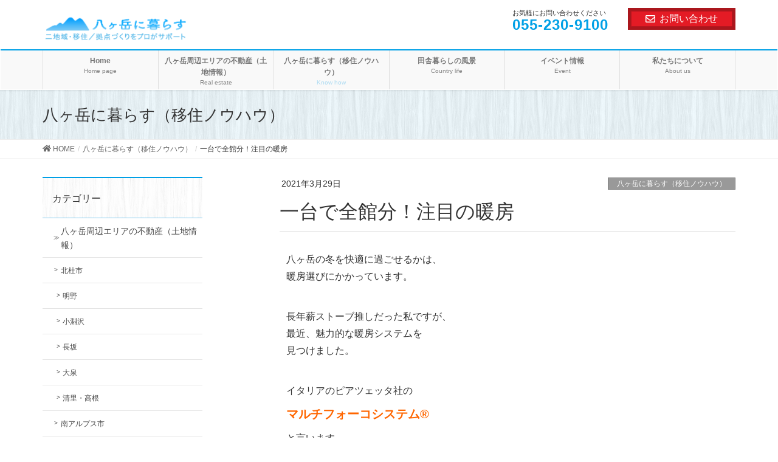

--- FILE ---
content_type: text/html; charset=UTF-8
request_url: https://www.kai-life.net/yatsugatake/%E4%B8%80%E5%8F%B0%E3%81%A7%E5%85%A8%E9%A4%A8%E5%88%86%EF%BC%81%E6%B3%A8%E7%9B%AE%E3%81%AE%E6%9A%96%E6%88%BF/
body_size: 17024
content:
<!DOCTYPE html>
<html lang="ja">
<head>
<meta charset="utf-8">
<meta http-equiv="X-UA-Compatible" content="IE=edge">
<meta name="viewport" content="width=device-width, initial-scale=1">
<title>一台で全館分！注目の暖房 | 八ヶ岳に暮らす。二地域・移住／拠点づくりをプロがサポート。</title>

<!-- All in One SEO Pack 2.8 by Michael Torbert of Semper Fi Web Design[186,243] -->
<link rel="canonical" href="https://www.kai-life.net/yatsugatake/一台で全館分！注目の暖房/" />
<!-- /all in one seo pack -->
<link rel='dns-prefetch' href='//oss.maxcdn.com' />
<link rel='dns-prefetch' href='//s.w.org' />
<link rel="alternate" type="application/rss+xml" title="八ヶ岳に暮らす。二地域・移住／拠点づくりをプロがサポート。 &raquo; フィード" href="https://www.kai-life.net/feed/" />
<link rel="alternate" type="application/rss+xml" title="八ヶ岳に暮らす。二地域・移住／拠点づくりをプロがサポート。 &raquo; コメントフィード" href="https://www.kai-life.net/comments/feed/" />
		<!-- This site uses the Google Analytics by ExactMetrics plugin v7.16 - Using Analytics tracking - https://www.exactmetrics.com/ -->
							<script src="//www.googletagmanager.com/gtag/js?id=UA-32849364-1"  data-cfasync="false" data-wpfc-render="false" type="text/javascript" async></script>
			<script data-cfasync="false" data-wpfc-render="false" type="text/javascript">
				var em_version = '7.16';
				var em_track_user = true;
				var em_no_track_reason = '';
				
								var disableStrs = [
															'ga-disable-UA-32849364-1',
									];

				/* Function to detect opted out users */
				function __gtagTrackerIsOptedOut() {
					for (var index = 0; index < disableStrs.length; index++) {
						if (document.cookie.indexOf(disableStrs[index] + '=true') > -1) {
							return true;
						}
					}

					return false;
				}

				/* Disable tracking if the opt-out cookie exists. */
				if (__gtagTrackerIsOptedOut()) {
					for (var index = 0; index < disableStrs.length; index++) {
						window[disableStrs[index]] = true;
					}
				}

				/* Opt-out function */
				function __gtagTrackerOptout() {
					for (var index = 0; index < disableStrs.length; index++) {
						document.cookie = disableStrs[index] + '=true; expires=Thu, 31 Dec 2099 23:59:59 UTC; path=/';
						window[disableStrs[index]] = true;
					}
				}

				if ('undefined' === typeof gaOptout) {
					function gaOptout() {
						__gtagTrackerOptout();
					}
				}
								window.dataLayer = window.dataLayer || [];

				window.ExactMetricsDualTracker = {
					helpers: {},
					trackers: {},
				};
				if (em_track_user) {
					function __gtagDataLayer() {
						dataLayer.push(arguments);
					}

					function __gtagTracker(type, name, parameters) {
						if (!parameters) {
							parameters = {};
						}

						if (parameters.send_to) {
							__gtagDataLayer.apply(null, arguments);
							return;
						}

						if (type === 'event') {
							
														parameters.send_to = exactmetrics_frontend.ua;
							__gtagDataLayer(type, name, parameters);
													} else {
							__gtagDataLayer.apply(null, arguments);
						}
					}

					__gtagTracker('js', new Date());
					__gtagTracker('set', {
						'developer_id.dNDMyYj': true,
											});
															__gtagTracker('config', 'UA-32849364-1', {"forceSSL":"true"} );
										window.gtag = __gtagTracker;										(function () {
						/* https://developers.google.com/analytics/devguides/collection/analyticsjs/ */
						/* ga and __gaTracker compatibility shim. */
						var noopfn = function () {
							return null;
						};
						var newtracker = function () {
							return new Tracker();
						};
						var Tracker = function () {
							return null;
						};
						var p = Tracker.prototype;
						p.get = noopfn;
						p.set = noopfn;
						p.send = function () {
							var args = Array.prototype.slice.call(arguments);
							args.unshift('send');
							__gaTracker.apply(null, args);
						};
						var __gaTracker = function () {
							var len = arguments.length;
							if (len === 0) {
								return;
							}
							var f = arguments[len - 1];
							if (typeof f !== 'object' || f === null || typeof f.hitCallback !== 'function') {
								if ('send' === arguments[0]) {
									var hitConverted, hitObject = false, action;
									if ('event' === arguments[1]) {
										if ('undefined' !== typeof arguments[3]) {
											hitObject = {
												'eventAction': arguments[3],
												'eventCategory': arguments[2],
												'eventLabel': arguments[4],
												'value': arguments[5] ? arguments[5] : 1,
											}
										}
									}
									if ('pageview' === arguments[1]) {
										if ('undefined' !== typeof arguments[2]) {
											hitObject = {
												'eventAction': 'page_view',
												'page_path': arguments[2],
											}
										}
									}
									if (typeof arguments[2] === 'object') {
										hitObject = arguments[2];
									}
									if (typeof arguments[5] === 'object') {
										Object.assign(hitObject, arguments[5]);
									}
									if ('undefined' !== typeof arguments[1].hitType) {
										hitObject = arguments[1];
										if ('pageview' === hitObject.hitType) {
											hitObject.eventAction = 'page_view';
										}
									}
									if (hitObject) {
										action = 'timing' === arguments[1].hitType ? 'timing_complete' : hitObject.eventAction;
										hitConverted = mapArgs(hitObject);
										__gtagTracker('event', action, hitConverted);
									}
								}
								return;
							}

							function mapArgs(args) {
								var arg, hit = {};
								var gaMap = {
									'eventCategory': 'event_category',
									'eventAction': 'event_action',
									'eventLabel': 'event_label',
									'eventValue': 'event_value',
									'nonInteraction': 'non_interaction',
									'timingCategory': 'event_category',
									'timingVar': 'name',
									'timingValue': 'value',
									'timingLabel': 'event_label',
									'page': 'page_path',
									'location': 'page_location',
									'title': 'page_title',
								};
								for (arg in args) {
																		if (!(!args.hasOwnProperty(arg) || !gaMap.hasOwnProperty(arg))) {
										hit[gaMap[arg]] = args[arg];
									} else {
										hit[arg] = args[arg];
									}
								}
								return hit;
							}

							try {
								f.hitCallback();
							} catch (ex) {
							}
						};
						__gaTracker.create = newtracker;
						__gaTracker.getByName = newtracker;
						__gaTracker.getAll = function () {
							return [];
						};
						__gaTracker.remove = noopfn;
						__gaTracker.loaded = true;
						window['__gaTracker'] = __gaTracker;
					})();
									} else {
										console.log("");
					(function () {
						function __gtagTracker() {
							return null;
						}

						window['__gtagTracker'] = __gtagTracker;
						window['gtag'] = __gtagTracker;
					})();
									}
			</script>
				<!-- / Google Analytics by ExactMetrics -->
				<!-- This site uses the Google Analytics by MonsterInsights plugin v8.15 - Using Analytics tracking - https://www.monsterinsights.com/ -->
							<script src="//www.googletagmanager.com/gtag/js?id=G-RQLXYHD86H"  data-cfasync="false" data-wpfc-render="false" type="text/javascript" async></script>
			<script data-cfasync="false" data-wpfc-render="false" type="text/javascript">
				var mi_version = '8.15';
				var mi_track_user = true;
				var mi_no_track_reason = '';
				
								var disableStrs = [
										'ga-disable-G-RQLXYHD86H',
														];

				/* Function to detect opted out users */
				function __gtagTrackerIsOptedOut() {
					for (var index = 0; index < disableStrs.length; index++) {
						if (document.cookie.indexOf(disableStrs[index] + '=true') > -1) {
							return true;
						}
					}

					return false;
				}

				/* Disable tracking if the opt-out cookie exists. */
				if (__gtagTrackerIsOptedOut()) {
					for (var index = 0; index < disableStrs.length; index++) {
						window[disableStrs[index]] = true;
					}
				}

				/* Opt-out function */
				function __gtagTrackerOptout() {
					for (var index = 0; index < disableStrs.length; index++) {
						document.cookie = disableStrs[index] + '=true; expires=Thu, 31 Dec 2099 23:59:59 UTC; path=/';
						window[disableStrs[index]] = true;
					}
				}

				if ('undefined' === typeof gaOptout) {
					function gaOptout() {
						__gtagTrackerOptout();
					}
				}
								window.dataLayer = window.dataLayer || [];

				window.MonsterInsightsDualTracker = {
					helpers: {},
					trackers: {},
				};
				if (mi_track_user) {
					function __gtagDataLayer() {
						dataLayer.push(arguments);
					}

					function __gtagTracker(type, name, parameters) {
						if (!parameters) {
							parameters = {};
						}

						if (parameters.send_to) {
							__gtagDataLayer.apply(null, arguments);
							return;
						}

						if (type === 'event') {
														parameters.send_to = monsterinsights_frontend.v4_id;
							var hookName = name;
							if (typeof parameters['event_category'] !== 'undefined') {
								hookName = parameters['event_category'] + ':' + name;
							}

							if (typeof MonsterInsightsDualTracker.trackers[hookName] !== 'undefined') {
								MonsterInsightsDualTracker.trackers[hookName](parameters);
							} else {
								__gtagDataLayer('event', name, parameters);
							}
							
													} else {
							__gtagDataLayer.apply(null, arguments);
						}
					}

					__gtagTracker('js', new Date());
					__gtagTracker('set', {
						'developer_id.dZGIzZG': true,
											});
										__gtagTracker('config', 'G-RQLXYHD86H', {"forceSSL":"true","link_attribution":"true"} );
															window.gtag = __gtagTracker;										(function () {
						/* https://developers.google.com/analytics/devguides/collection/analyticsjs/ */
						/* ga and __gaTracker compatibility shim. */
						var noopfn = function () {
							return null;
						};
						var newtracker = function () {
							return new Tracker();
						};
						var Tracker = function () {
							return null;
						};
						var p = Tracker.prototype;
						p.get = noopfn;
						p.set = noopfn;
						p.send = function () {
							var args = Array.prototype.slice.call(arguments);
							args.unshift('send');
							__gaTracker.apply(null, args);
						};
						var __gaTracker = function () {
							var len = arguments.length;
							if (len === 0) {
								return;
							}
							var f = arguments[len - 1];
							if (typeof f !== 'object' || f === null || typeof f.hitCallback !== 'function') {
								if ('send' === arguments[0]) {
									var hitConverted, hitObject = false, action;
									if ('event' === arguments[1]) {
										if ('undefined' !== typeof arguments[3]) {
											hitObject = {
												'eventAction': arguments[3],
												'eventCategory': arguments[2],
												'eventLabel': arguments[4],
												'value': arguments[5] ? arguments[5] : 1,
											}
										}
									}
									if ('pageview' === arguments[1]) {
										if ('undefined' !== typeof arguments[2]) {
											hitObject = {
												'eventAction': 'page_view',
												'page_path': arguments[2],
											}
										}
									}
									if (typeof arguments[2] === 'object') {
										hitObject = arguments[2];
									}
									if (typeof arguments[5] === 'object') {
										Object.assign(hitObject, arguments[5]);
									}
									if ('undefined' !== typeof arguments[1].hitType) {
										hitObject = arguments[1];
										if ('pageview' === hitObject.hitType) {
											hitObject.eventAction = 'page_view';
										}
									}
									if (hitObject) {
										action = 'timing' === arguments[1].hitType ? 'timing_complete' : hitObject.eventAction;
										hitConverted = mapArgs(hitObject);
										__gtagTracker('event', action, hitConverted);
									}
								}
								return;
							}

							function mapArgs(args) {
								var arg, hit = {};
								var gaMap = {
									'eventCategory': 'event_category',
									'eventAction': 'event_action',
									'eventLabel': 'event_label',
									'eventValue': 'event_value',
									'nonInteraction': 'non_interaction',
									'timingCategory': 'event_category',
									'timingVar': 'name',
									'timingValue': 'value',
									'timingLabel': 'event_label',
									'page': 'page_path',
									'location': 'page_location',
									'title': 'page_title',
								};
								for (arg in args) {
																		if (!(!args.hasOwnProperty(arg) || !gaMap.hasOwnProperty(arg))) {
										hit[gaMap[arg]] = args[arg];
									} else {
										hit[arg] = args[arg];
									}
								}
								return hit;
							}

							try {
								f.hitCallback();
							} catch (ex) {
							}
						};
						__gaTracker.create = newtracker;
						__gaTracker.getByName = newtracker;
						__gaTracker.getAll = function () {
							return [];
						};
						__gaTracker.remove = noopfn;
						__gaTracker.loaded = true;
						window['__gaTracker'] = __gaTracker;
					})();
									} else {
										console.log("");
					(function () {
						function __gtagTracker() {
							return null;
						}

						window['__gtagTracker'] = __gtagTracker;
						window['gtag'] = __gtagTracker;
					})();
									}
			</script>
				<!-- / Google Analytics by MonsterInsights -->
				<script type="text/javascript">
			window._wpemojiSettings = {"baseUrl":"https:\/\/s.w.org\/images\/core\/emoji\/11\/72x72\/","ext":".png","svgUrl":"https:\/\/s.w.org\/images\/core\/emoji\/11\/svg\/","svgExt":".svg","source":{"concatemoji":"https:\/\/www.kai-life.net\/w\/wp-includes\/js\/wp-emoji-release.min.js?ver=4.9.26"}};
			!function(e,a,t){var n,r,o,i=a.createElement("canvas"),p=i.getContext&&i.getContext("2d");function s(e,t){var a=String.fromCharCode;p.clearRect(0,0,i.width,i.height),p.fillText(a.apply(this,e),0,0);e=i.toDataURL();return p.clearRect(0,0,i.width,i.height),p.fillText(a.apply(this,t),0,0),e===i.toDataURL()}function c(e){var t=a.createElement("script");t.src=e,t.defer=t.type="text/javascript",a.getElementsByTagName("head")[0].appendChild(t)}for(o=Array("flag","emoji"),t.supports={everything:!0,everythingExceptFlag:!0},r=0;r<o.length;r++)t.supports[o[r]]=function(e){if(!p||!p.fillText)return!1;switch(p.textBaseline="top",p.font="600 32px Arial",e){case"flag":return s([55356,56826,55356,56819],[55356,56826,8203,55356,56819])?!1:!s([55356,57332,56128,56423,56128,56418,56128,56421,56128,56430,56128,56423,56128,56447],[55356,57332,8203,56128,56423,8203,56128,56418,8203,56128,56421,8203,56128,56430,8203,56128,56423,8203,56128,56447]);case"emoji":return!s([55358,56760,9792,65039],[55358,56760,8203,9792,65039])}return!1}(o[r]),t.supports.everything=t.supports.everything&&t.supports[o[r]],"flag"!==o[r]&&(t.supports.everythingExceptFlag=t.supports.everythingExceptFlag&&t.supports[o[r]]);t.supports.everythingExceptFlag=t.supports.everythingExceptFlag&&!t.supports.flag,t.DOMReady=!1,t.readyCallback=function(){t.DOMReady=!0},t.supports.everything||(n=function(){t.readyCallback()},a.addEventListener?(a.addEventListener("DOMContentLoaded",n,!1),e.addEventListener("load",n,!1)):(e.attachEvent("onload",n),a.attachEvent("onreadystatechange",function(){"complete"===a.readyState&&t.readyCallback()})),(n=t.source||{}).concatemoji?c(n.concatemoji):n.wpemoji&&n.twemoji&&(c(n.twemoji),c(n.wpemoji)))}(window,document,window._wpemojiSettings);
		</script>
		<style type="text/css">
img.wp-smiley,
img.emoji {
	display: inline !important;
	border: none !important;
	box-shadow: none !important;
	height: 1em !important;
	width: 1em !important;
	margin: 0 .07em !important;
	vertical-align: -0.1em !important;
	background: none !important;
	padding: 0 !important;
}
</style>
<link rel='stylesheet' id='contact-form-7-css'  href='https://www.kai-life.net/w/wp-content/plugins/contact-form-7/includes/css/styles.css?ver=5.0.4' type='text/css' media='all' />
<link rel='stylesheet' id='vk-mobile-nav-css-css'  href='https://www.kai-life.net/w/wp-content/plugins/lightning-advanced-unit/inc/vk-mobile-nav/css/vk-mobile-nav-bright.css?ver=0.0.1' type='text/css' media='all' />
<link rel='stylesheet' id='vkExUnit_common_style-css'  href='https://www.kai-life.net/w/wp-content/plugins/vk-all-in-one-expansion-unit/css/vkExUnit_style.css?ver=6.6.6' type='text/css' media='all' />
<link rel='stylesheet' id='lightning-design-style-css'  href='https://www.kai-life.net/w/wp-content/plugins/lightning-skin-fort/css/style.css?ver=2.0.1' type='text/css' media='all' />
<style id='lightning-design-style-inline-css' type='text/css'>
/* ltg theme common*/.color_key_bg,.color_key_bg_hover:hover{background-color: #77c6ed;}.color_key_txt,.color_key_txt_hover:hover{color: #77c6ed;}.color_key_border,.color_key_border_hover:hover{border-color: #77c6ed;}.color_key_dark_bg,.color_key_dark_bg_hover:hover{background-color: #00a0e6;}.color_key_dark_txt,.color_key_dark_txt_hover:hover{color: #00a0e6;}.color_key_dark_border,.color_key_dark_border_hover:hover{border-color: #00a0e6;}
@media (min-width: 992px) { .siteContent .subSection { float:left;margin-left:0; } .siteContent .mainSection { float:right; } }
html, body { overflow-x: hidden; }.veu_color_txt_key { color:#00a0e6 ; }.veu_color_bg_key { background-color:#00a0e6 ; }.veu_color_border_key { border-color:#00a0e6 ; }.btn-default { border-color:#77c6ed;color:#77c6ed;}.btn-default:focus,.btn-default:hover { border-color:#77c6ed;background-color: #77c6ed; }.btn-primary { background-color:#77c6ed;border-color:#00a0e6; }.btn-primary:focus,.btn-primary:hover { background-color:#00a0e6;border-color:#77c6ed; }
.tagcloud a:before { content:"" }
/* Fort */dt { border-left-color:#77c6ed; }ul.page-numbers li span.page-numbers.current { background-color:#77c6ed; }.mainSection h2,.mainSection-title,.subSection .widget .subSection-title { border-top-color:#77c6ed; }.siteFooter { border-top-color:#77c6ed; }@media (min-width: 992px){.gMenu_outer { border-top-color:#77c6ed; }ul.gMenu > li:hover > a .gMenu_description,ul.gMenu > li.current-post-ancestor > a .gMenu_description,ul.gMenu > li.current-menu-item > a .gMenu_description,ul.gMenu > li.current-menu-parent > a .gMenu_description,ul.gMenu > li.current-menu-ancestor > a .gMenu_description,ul.gMenu > li.current_page_parent > a .gMenu_description,ul.gMenu > li.current_page_ancestor > a .gMenu_description { color: #77c6ed; }.gMenu_outer { border-top-color:#00a0e6; }} /* @media (min-width: 768px){ */.btn-default { border-color:#e5e5e5; color:#535353; }
.menuBtn { display:none; }body.device-mobile .gMenu_outer{ display:none; }
</style>
<link rel='stylesheet' id='lightning-theme-style-css'  href='https://www.kai-life.net/w/wp-content/themes/lightning_c/style.css?ver=5.1.2' type='text/css' media='all' />
<link rel='stylesheet' id='vk-widget-pr-content-style-css'  href='https://www.kai-life.net/w/wp-content/plugins/lightning-skin-fort/inc/vk-widget-pr-content/css/vk-widget-pr-content.css?ver=0.0.0' type='text/css' media='all' />
<script type='text/javascript' src='https://www.kai-life.net/w/wp-content/themes/lightning/inc/font-awesome/versions/5.0.13/svg-with-js/js/fontawesome-all.min.js?ver=5.0'></script>
<script type='text/javascript' src='https://www.kai-life.net/w/wp-content/plugins/google-analytics-dashboard-for-wp/assets/js/frontend-gtag.min.js?ver=7.16'></script>
<script data-cfasync="false" data-wpfc-render="false" type="text/javascript" id='exactmetrics-frontend-script-js-extra'>/* <![CDATA[ */
var exactmetrics_frontend = {"js_events_tracking":"true","download_extensions":"zip,mp3,mpeg,pdf,docx,pptx,xlsx,rar","inbound_paths":"[{\"path\":\"\\\/go\\\/\",\"label\":\"affiliate\"},{\"path\":\"\\\/recommend\\\/\",\"label\":\"affiliate\"}]","home_url":"https:\/\/www.kai-life.net","hash_tracking":"false","ua":"UA-32849364-1","v4_id":""};/* ]]> */
</script>
<script type='text/javascript' src='https://www.kai-life.net/w/wp-content/plugins/google-analytics-for-wordpress/assets/js/frontend-gtag.min.js?ver=8.15'></script>
<script data-cfasync="false" data-wpfc-render="false" type="text/javascript" id='monsterinsights-frontend-script-js-extra'>/* <![CDATA[ */
var monsterinsights_frontend = {"js_events_tracking":"true","download_extensions":"doc,pdf,ppt,zip,xls,docx,pptx,xlsx","inbound_paths":"[]","home_url":"https:\/\/www.kai-life.net","hash_tracking":"false","ua":"","v4_id":"G-RQLXYHD86H"};/* ]]> */
</script>
<script type='text/javascript' src='https://www.kai-life.net/w/wp-includes/js/jquery/jquery.js?ver=1.12.4'></script>
<script type='text/javascript'>
jQuery(document).ready(function($){$(window).scroll(function () {var scroll = $(this).scrollTop();if ($(this).scrollTop() > 160) {$('body').addClass('header_scrolled');} else {$('body').removeClass('header_scrolled');}});});
</script>
<script type='text/javascript' src='https://www.kai-life.net/w/wp-includes/js/jquery/jquery-migrate.min.js?ver=1.4.1'></script>
<script type='text/javascript' src='https://www.kai-life.net/w/wp-content/plugins/lightning-advanced-unit/inc/vk-mobile-nav/js/vk-mobile-nav.min.js?ver=0.0.1'></script>
<!--[if lt IE 9]>
<script type='text/javascript' src='//oss.maxcdn.com/html5shiv/3.7.2/html5shiv.min.js?ver=4.9.26'></script>
<![endif]-->
<!--[if lt IE 9]>
<script type='text/javascript' src='//oss.maxcdn.com/respond/1.4.2/respond.min.js?ver=4.9.26'></script>
<![endif]-->
<script type='text/javascript' src='https://www.kai-life.net/w/wp-content/themes/lightning/js/lightning.min.js?ver=5.1.2'></script>
<script type='text/javascript' src='https://www.kai-life.net/w/wp-content/plugins/lightning-advanced-unit/js/lightning-adv.min.js?ver=3.3.3'></script>
<link rel='https://api.w.org/' href='https://www.kai-life.net/wp-json/' />
<link rel="EditURI" type="application/rsd+xml" title="RSD" href="https://www.kai-life.net/w/xmlrpc.php?rsd" />
<link rel="wlwmanifest" type="application/wlwmanifest+xml" href="https://www.kai-life.net/w/wp-includes/wlwmanifest.xml" /> 
<link rel='prev' title='傾斜地はお得で面白い' href='https://www.kai-life.net/yatsugatake/%e5%82%be%e6%96%9c%e5%9c%b0%e3%81%af%e3%81%8a%e5%be%97%e3%81%a7%e9%9d%a2%e7%99%bd%e3%81%84/' />
<link rel='next' title='【土地】眺望良好！明野の362坪750万円' href='https://www.kai-life.net/estate/hokuto/akeno/%e3%80%90%e5%9c%9f%e5%9c%b0%e3%80%91%e7%9c%ba%e6%9c%9b%e8%89%af%e5%a5%bd%ef%bc%81%e6%98%8e%e9%87%8e%e3%81%ae362%e5%9d%aa750%e4%b8%87%e5%86%86/' />
<meta name="generator" content="WordPress 4.9.26" />
<link rel='shortlink' href='https://www.kai-life.net/?p=13047' />
<link rel="alternate" type="application/json+oembed" href="https://www.kai-life.net/wp-json/oembed/1.0/embed?url=https%3A%2F%2Fwww.kai-life.net%2Fyatsugatake%2F%25e4%25b8%2580%25e5%258f%25b0%25e3%2581%25a7%25e5%2585%25a8%25e9%25a4%25a8%25e5%2588%2586%25ef%25bc%2581%25e6%25b3%25a8%25e7%259b%25ae%25e3%2581%25ae%25e6%259a%2596%25e6%2588%25bf%2F" />
<link rel="alternate" type="text/xml+oembed" href="https://www.kai-life.net/wp-json/oembed/1.0/embed?url=https%3A%2F%2Fwww.kai-life.net%2Fyatsugatake%2F%25e4%25b8%2580%25e5%258f%25b0%25e3%2581%25a7%25e5%2585%25a8%25e9%25a4%25a8%25e5%2588%2586%25ef%25bc%2581%25e6%25b3%25a8%25e7%259b%25ae%25e3%2581%25ae%25e6%259a%2596%25e6%2588%25bf%2F&#038;format=xml" />
<script type="text/javascript">
	window._wp_rp_static_base_url = 'https://wprp.zemanta.com/static/';
	window._wp_rp_wp_ajax_url = "https://www.kai-life.net/w/wp-admin/admin-ajax.php";
	window._wp_rp_plugin_version = '3.6.4';
	window._wp_rp_post_id = '13047';
	window._wp_rp_num_rel_posts = '8';
	window._wp_rp_thumbnails = true;
	window._wp_rp_post_title = '%E4%B8%80%E5%8F%B0%E3%81%A7%E5%85%A8%E9%A4%A8%E5%88%86%EF%BC%81%E6%B3%A8%E7%9B%AE%E3%81%AE%E6%9A%96%E6%88%BF';
	window._wp_rp_post_tags = ['%E5%85%AB%E3%83%B6%E5%B2%B3%E3%81%AB%E4%BD%8F%E3%82%80%EF%BC%88%E7%A7%BB%E4%BD%8F%E3%83%8E', 'br', 'span', 'pbr', 'alt'];
	window._wp_rp_promoted_content = true;
</script>
<link rel="stylesheet" href="https://www.kai-life.net/w/wp-content/plugins/wordpress-23-related-posts-plugin/static/themes/vertical.css?version=3.6.4" />
<style type="text/css"></style><!-- [ VK All in one Expansion Unit OGP ] -->
<meta property="og:site_name" content="八ヶ岳に暮らす。二地域・移住／拠点づくりをプロがサポート。" />
<meta property="og:url" content="https://www.kai-life.net/yatsugatake/%e4%b8%80%e5%8f%b0%e3%81%a7%e5%85%a8%e9%a4%a8%e5%88%86%ef%bc%81%e6%b3%a8%e7%9b%ae%e3%81%ae%e6%9a%96%e6%88%bf/" />
<meta property="og:title" content="  一台で全館分！注目の暖房" />
<meta property="og:description" content="八ヶ岳の冬を快適に過ごせるかは、暖房選びにかかっています。　　長年薪ストーブ推しだった私ですが、最近、魅力的な暖房システムを見つけました。　イタリアのピアツェッタ社のマルチフォーコシステム®と言います。　薪ストーブやペレットストーブで暖まった空気を循環させるシステムです。&nbsp;　　効率よく熱がまわり、足元と天井付近の温度をほぼ均ーに保てるのが魅力です。&nbsp;　「歳をとっ" />
<meta property="fb:app_id" content="161218794698456" />
<meta property="og:type" content="article" />
<meta property="og:image" content="https://www.kai-life.net/w/wp-content/uploads/2021/03/ginevra_01.jpg" />
<!-- [ / VK All in one Expansion Unit OGP ] -->
<link rel="icon" href="https://www.kai-life.net/w/wp-content/uploads/2018/04/cropped-fav1-1-32x32.png" sizes="32x32" />
<link rel="icon" href="https://www.kai-life.net/w/wp-content/uploads/2018/04/cropped-fav1-1-192x192.png" sizes="192x192" />
<link rel="apple-touch-icon-precomposed" href="https://www.kai-life.net/w/wp-content/uploads/2018/04/cropped-fav1-1-180x180.png" />
<meta name="msapplication-TileImage" content="https://www.kai-life.net/w/wp-content/uploads/2018/04/cropped-fav1-1-270x270.png" />

</head>
<body class="post-template-default single single-post postid-13047 single-format-standard device-pc mobile-nav-btn-left sidebar-fix fa_v5_svg">
<div class="vk-mobile-nav-menu-btn">MENU</div><div class="vk-mobile-nav"><nav class="global-nav"><ul id="menu-header-navigation" class="vk-menu-acc  menu"><li id="menu-item-117" class="menu-item menu-item-type-post_type menu-item-object-page menu-item-home menu-item-117"><a href="https://www.kai-life.net/">Home</a></li>
<li id="menu-item-8494" class="menu-item menu-item-type-taxonomy menu-item-object-category menu-item-8494"><a href="https://www.kai-life.net/estate/">八ヶ岳周辺エリアの不動産（土地情報）</a></li>
<li id="menu-item-8495" class="menu-item menu-item-type-taxonomy menu-item-object-category current-post-ancestor current-menu-parent current-post-parent menu-item-8495"><a href="https://www.kai-life.net/yatsugatake/">八ヶ岳に暮らす（移住ノウハウ）</a></li>
<li id="menu-item-8493" class="menu-item menu-item-type-taxonomy menu-item-object-category menu-item-8493"><a href="https://www.kai-life.net/yatsugatake/country/">田舎暮らしの風景</a></li>
<li id="menu-item-8496" class="menu-item menu-item-type-taxonomy menu-item-object-category menu-item-8496"><a href="https://www.kai-life.net/event/">イベント情報</a></li>
<li id="menu-item-125" class="menu-item menu-item-type-post_type menu-item-object-page menu-item-has-children menu-item-125"><a href="https://www.kai-life.net/aboutus/">私たちについて</a>
<ul class="sub-menu">
	<li id="menu-item-8412" class="menu-item menu-item-type-taxonomy menu-item-object-category menu-item-8412"><a href="https://www.kai-life.net/staff/">スタッフ紹介</a></li>
</ul>
</li>
</ul></nav><aside class="widget vk-mobile-nav-widget widget_vkexunit_contact" id="vkexunit_contact-3"><div class="veu_contact"><a href="/contact/" class="btn btn-primary btn-lg btn-block contact_bt"><span class="contact_bt_txt"><i class="far fa-envelope"></i> お問い合わせ <i class="far fa-arrow-alt-circle-right"></i></span></a></div></aside></div><header class="navbar siteHeader">
		<div class="container siteHeadContainer">
		<div class="navbar-header">
			<div class="navbar-brand siteHeader_logo"><!-- del h1 -->
			<a href="https://www.kai-life.net/"><span>
			<img src="https://www.kai-life.net/w/wp-content/uploads/2024/02/kai-rogonew.png" alt="八ヶ岳に暮らす。二地域・移住／拠点づくりをプロがサポート。" />			</span></a>
			</div>
			<div class="siteHeader_sub"><p class="contact_txt"><span class="contact_txt_catch">お気軽にお問い合わせください</span><span class="contact_txt_tel veu_color_txt_key">055-230-9100</span></p><div class="contact_btn"><a href="/contact/" class="btn btn-primary"><i class="far fa-envelope"></i>お問い合わせ</a></div></div>						  <a href="#" class="btn btn-default menuBtn menuClose menuBtn_left" id="menuBtn"><i class="fa fa-bars" aria-hidden="true"></i></a>
					</div>

		<div id="gMenu_outer" class="gMenu_outer"><nav class="menu-header-navigation-container"><ul id="menu-header-navigation-1" class="menu nav gMenu"><li id="menu-item-117" class="menu-item menu-item-type-post_type menu-item-object-page menu-item-home"><a href="https://www.kai-life.net/"><strong class="gMenu_name">Home</strong><span class="gMenu_description">Home page</span></a></li>
<li id="menu-item-8494" class="menu-item menu-item-type-taxonomy menu-item-object-category"><a href="https://www.kai-life.net/estate/"><strong class="gMenu_name">八ヶ岳周辺エリアの不動産（土地情報）</strong><span class="gMenu_description">Real estate</span></a></li>
<li id="menu-item-8495" class="menu-item menu-item-type-taxonomy menu-item-object-category current-post-ancestor current-menu-parent current-post-parent"><a href="https://www.kai-life.net/yatsugatake/"><strong class="gMenu_name">八ヶ岳に暮らす（移住ノウハウ）</strong><span class="gMenu_description">Know how</span></a></li>
<li id="menu-item-8493" class="menu-item menu-item-type-taxonomy menu-item-object-category"><a href="https://www.kai-life.net/yatsugatake/country/"><strong class="gMenu_name">田舎暮らしの風景</strong><span class="gMenu_description">Country life</span></a></li>
<li id="menu-item-8496" class="menu-item menu-item-type-taxonomy menu-item-object-category"><a href="https://www.kai-life.net/event/"><strong class="gMenu_name">イベント情報</strong><span class="gMenu_description">Event</span></a></li>
<li id="menu-item-125" class="menu-item menu-item-type-post_type menu-item-object-page menu-item-has-children"><a href="https://www.kai-life.net/aboutus/"><strong class="gMenu_name">私たちについて</strong><span class="gMenu_description">About us</span></a>
<ul class="sub-menu">
	<li id="menu-item-8412" class="menu-item menu-item-type-taxonomy menu-item-object-category"><a href="https://www.kai-life.net/staff/">スタッフ紹介</a></li>
</ul>
</li>
</ul></nav></div>	</div>
	</header>

<div class="section page-header"><div class="container"><div class="row"><div class="col-md-12">
<div class="page-header_pageTitle">
八ヶ岳に暮らす（移住ノウハウ）</div>
</div></div></div></div><!-- [ /.page-header ] -->
<!-- [ .breadSection ] -->
<div class="section breadSection">
<div class="container">
<div class="row">
<ol class="breadcrumb" itemtype="http://schema.org/BreadcrumbList"><li id="panHome" itemprop="itemListElement" itemscope itemtype="http://schema.org/ListItem"><a itemprop="item" href="https://www.kai-life.net/"><span itemprop="name"><i class="fa fa-home"></i> HOME</span></a></li><li itemprop="itemListElement" itemscope itemtype="http://schema.org/ListItem"><a itemprop="item" href="https://www.kai-life.net/yatsugatake/"><span itemprop="name">八ヶ岳に暮らす（移住ノウハウ）</span></a></li><li><span>一台で全館分！注目の暖房</span></li></ol>
</div>
</div>
</div>
<!-- [ /.breadSection ] -->
<div class="section siteContent">
<div class="container">
<div class="row">

<div class="col-md-8 mainSection" id="main" role="main">

<article id="post-13047" class="post-13047 post type-post status-publish format-standard has-post-thumbnail hentry category-yatsugatake">
	<header>
	<div class="entry-meta">


<span class="published entry-meta_items">2021年3月29日</span>

<span class="entry-meta_items entry-meta_updated entry-meta_hidden">/ 最終更新日 : <span class="updated">2021年3月29日</span></span>


<span class="vcard author entry-meta_items entry-meta_items_author entry-meta_hidden"><span class="fn">甲斐ライフ</span></span>


<span class="entry-meta_items entry-meta_items_term"><a href="https://www.kai-life.net/yatsugatake/" class="btn btn-xs btn-primary" style="background-color:#999999;border:none;">八ヶ岳に暮らす（移住ノウハウ）</a></span>
</div>
	<!-- tk -->	<h1 class="entry-title">
				一台で全館分！注目の暖房	</h1>
	</header>
	<div class="entry-body">
	<p>八ヶ岳の冬を快適に過ごせるかは、<br />
暖房選びにかかっています。<br />
　　</p>
<p>長年薪ストーブ推しだった私ですが、<br />
最近、魅力的な暖房システムを<br />
見つけました。<br />
　</p>
<p>イタリアのピアツェッタ社の</p>
<p>
<span style="color: #ff6600"><strong><span style="font-size: 20px">マルチフォーコシステム®</span></strong></span></p>
<p>と言います。</p>
<p>　<br />
薪ストーブやペレットストーブで<br />
暖まった空気を<br />
循環させるシステムです。</p>
<p>&nbsp;</p>
<p>　　<br />
効率よく熱がまわり、<br />
足元と天井付近の温度を<br />
ほぼ均ーに保てるのが魅力です。</p>
<p>&nbsp;</p>
<p>　<br />
「歳をとった時に薪を調達できるか不安」<br />
という理由で薪ストーブをあきらめる<br />
方もいらっしゃる中、<br />
ペレットストーブ＋このシステム<br />
はオススメです。</p>
<p>&nbsp;</p>
<p><img class="alignnone size-medium wp-image-13048" src="https://www.kai-life.net/w/wp-content/uploads/2021/03/ginevra_01-728x571.jpg" alt="" width="728" height="571" srcset="https://www.kai-life.net/w/wp-content/uploads/2021/03/ginevra_01-728x571.jpg 728w, https://www.kai-life.net/w/wp-content/uploads/2021/03/ginevra_01-768x603.jpg 768w, https://www.kai-life.net/w/wp-content/uploads/2021/03/ginevra_01.jpg 800w" sizes="(max-width: 728px) 100vw, 728px" /></p>
<p>　　<br />
ペレットストーブは電気が必要で、<br />
感覚としてはファンヒーターのような<br />
温風暖房に近いです。</p>
<p>　<br />
薪ストーブのような輻射熱ではなく、<br />
家全体がポカポカ温まるという<br />
感じではないんですよね。</p>
<p>&nbsp;</p>
<p>
ただ、小さなチップで<br />
薪ストーブより調整しやすい、<br />
夜中もずっと<br />
つけておけるなど<br />
利便性は高いのです。</p>
<p>&nbsp;</p>
<p>
マルチフォーコシステム®<br />
を使えば、温風を床下にも出せますし、<br />
ダクトで他の部屋にも持っていけます。</p>
<p>&nbsp;</p>
<p>ペレットストーブひとつで<br />
家中暖められるわけです。</p>
<p>&nbsp;</p>
<p>標高が高いとペレットは<br />
燃えが悪いのですが、</p>
<p>&nbsp;</p>
<p>ピアツェッタ社のものは<br />
本場アルプスでも<br />
使われているので、安心です。</p>
<p>&nbsp;</p>
<p>　<br />
私も導入予定です。<br />
冬に活躍するのが楽しみです。</p>
<p>&nbsp;</p>
<aside class="row veu_insertAds after"><div class="col-md-12"><div style="font-size: 13px;">
■■■------------------------------------------<br />
甲斐田舎暮らしネットワーク<br />
info@kai-life.net<br />
090-4847-7136（担当：窪田）<br />
※携帯電話は受話できないことも多いので、ショートメッセージでご一報いただければ、折り返しご連絡します。<br />

-------------------------------------------------<br />
スタジオアンビエンテ<br />
<br />
◆山梨スタジオ<br />
〒400-0123<br />
山梨県甲斐市島上条3069<br />
TEL 055-230-9100　FAX 055-230-9112<br />
<br />
◆東京スタジオ<br />
〒101-0051<br />
東京都千代田区神田神保町１丁目42-15<br />
エスペランサ神田神保町Ⅱ　1B<br />
MOBILE　090-4847-7136<br />
<br />
◆山梨八ヶ岳スタジオ<br />
〒408-0021<br />
山梨県北杜市長坂町長坂上条2539-43<br />
TEL 0551-90-7696　FAX 0551-30-7691<br />
------------------------------------------■■■
</div></div></aside>
<div class="wp_rp_wrap  wp_rp_vertical" id="wp_rp_first"><div class="wp_rp_content"><h3 class="related_post_title">関連記事</h3><ul class="related_post wp_rp"><li data-position="0" data-poid="in-15242" data-post-type="none" ><a href="https://www.kai-life.net/yatsugatake/%e5%85%ab%e3%83%b6%e5%b2%b3%e3%81%a7%e7%81%bd%e5%ae%b3%e3%81%ab%e5%bc%b7%e3%81%84%e6%8b%a0%e7%82%b9%e3%82%92%e4%bd%9c%e3%82%8b/" class="wp_rp_thumbnail"><img src="https://www.kai-life.net/w/wp-content/uploads/2024/01/fuji-150x150.jpeg" alt="八ヶ岳で災害に強い拠点を作る" width="150" height="150" /></a><a href="https://www.kai-life.net/yatsugatake/%e5%85%ab%e3%83%b6%e5%b2%b3%e3%81%a7%e7%81%bd%e5%ae%b3%e3%81%ab%e5%bc%b7%e3%81%84%e6%8b%a0%e7%82%b9%e3%82%92%e4%bd%9c%e3%82%8b/" class="wp_rp_title">八ヶ岳で災害に強い拠点を作る</a></li><li data-position="1" data-poid="in-14755" data-post-type="none" ><a href="https://www.kai-life.net/yatsugatake/%e6%b8%85%e9%87%8c%e8%b2%b7%e3%81%84%e3%81%8b%e3%82%82%e3%81%97%e3%82%8c%e3%81%be%e3%81%9b%e3%82%93/" class="wp_rp_thumbnail"><img src="https://www.kai-life.net/w/wp-content/uploads/2023/06/6568-2023-a1f71f6e85486cd52ed56cc568f955bf-1002x1417-150x150.jpg" alt="“清里”買いかもしれません" width="150" height="150" /></a><a href="https://www.kai-life.net/yatsugatake/%e6%b8%85%e9%87%8c%e8%b2%b7%e3%81%84%e3%81%8b%e3%82%82%e3%81%97%e3%82%8c%e3%81%be%e3%81%9b%e3%82%93/" class="wp_rp_title">“清里”買いかもしれません</a></li><li data-position="2" data-poid="in-14161" data-post-type="none" ><a href="https://www.kai-life.net/yatsugatake/%e5%8c%97%e6%9d%9c%e5%b8%82%e3%81%aa%e3%82%89%e3%81%a7%e3%81%af%e3%81%ae%e4%ba%8b%e6%a5%ad%e3%82%92%e5%bf%9c%e6%8f%b4%e3%81%97%e3%81%be%e3%81%99/" class="wp_rp_thumbnail"><img src="https://www.kai-life.net/w/wp-content/uploads/2022/07/IMG_9879-150x150.jpeg" alt="北杜市ならではの事業を応援します" width="150" height="150" /></a><a href="https://www.kai-life.net/yatsugatake/%e5%8c%97%e6%9d%9c%e5%b8%82%e3%81%aa%e3%82%89%e3%81%a7%e3%81%af%e3%81%ae%e4%ba%8b%e6%a5%ad%e3%82%92%e5%bf%9c%e6%8f%b4%e3%81%97%e3%81%be%e3%81%99/" class="wp_rp_title">北杜市ならではの事業を応援します</a></li><li data-position="3" data-poid="in-14632" data-post-type="none" ><a href="https://www.kai-life.net/yatsugatake/%e5%8c%97%e6%9d%9c%e5%b8%82%e3%81%a7%e3%81%ae%e9%80%9a%e5%ad%a6%e3%81%af%e3%81%a9%e3%81%86%e3%81%aa%e3%82%8b%ef%bc%9f/" class="wp_rp_thumbnail"><img src="https://www.kai-life.net/w/wp-content/uploads/2023/04/1-150x150.jpg" alt="北杜市での通学はどうなる？" width="150" height="150" /></a><a href="https://www.kai-life.net/yatsugatake/%e5%8c%97%e6%9d%9c%e5%b8%82%e3%81%a7%e3%81%ae%e9%80%9a%e5%ad%a6%e3%81%af%e3%81%a9%e3%81%86%e3%81%aa%e3%82%8b%ef%bc%9f/" class="wp_rp_title">北杜市での通学はどうなる？</a></li><li data-position="4" data-poid="in-14177" data-post-type="none" ><a href="https://www.kai-life.net/yatsugatake/%e4%b8%ad%e5%8f%a4%e7%89%a9%e4%bb%b6%e3%81%af%e4%bd%95%e5%b9%b4%e3%81%be%e3%81%a7%e3%81%aa%e3%82%89ok%e3%83%bc%e5%9f%ba%e7%a4%8e%e3%81%ae%e5%bd%a2%e7%b7%a8/" class="wp_rp_thumbnail"><img src="https://www.kai-life.net/w/wp-content/uploads/2022/08/IMG_2013-150x150.jpg" alt="中古物件は何年までOK?ー基礎の形編" width="150" height="150" /></a><a href="https://www.kai-life.net/yatsugatake/%e4%b8%ad%e5%8f%a4%e7%89%a9%e4%bb%b6%e3%81%af%e4%bd%95%e5%b9%b4%e3%81%be%e3%81%a7%e3%81%aa%e3%82%89ok%e3%83%bc%e5%9f%ba%e7%a4%8e%e3%81%ae%e5%bd%a2%e7%b7%a8/" class="wp_rp_title">中古物件は何年までOK?ー基礎の形編</a></li><li data-position="5" data-poid="in-14980" data-post-type="none" ><a href="https://www.kai-life.net/yatsugatake/%e5%85%ab%e3%83%b6%e5%b2%b3%e3%81%a7%e3%83%90%e3%82%a4%e3%82%aa%e3%82%a8%e3%82%bf%e3%83%8e%e3%83%bc%e3%83%ab%e6%9a%96%e7%82%89%e3%81%af%ef%bc%9f/" class="wp_rp_thumbnail"><img src="https://www.kai-life.net/w/wp-content/uploads/2023/10/EcoSmart_Fire_showroom_minamiaoyama_1-150x150.jpg" alt="八ヶ岳でバイオエタノール暖炉は？" width="150" height="150" /></a><a href="https://www.kai-life.net/yatsugatake/%e5%85%ab%e3%83%b6%e5%b2%b3%e3%81%a7%e3%83%90%e3%82%a4%e3%82%aa%e3%82%a8%e3%82%bf%e3%83%8e%e3%83%bc%e3%83%ab%e6%9a%96%e7%82%89%e3%81%af%ef%bc%9f/" class="wp_rp_title">八ヶ岳でバイオエタノール暖炉は？</a></li><li data-position="6" data-poid="in-14197" data-post-type="none" ><a href="https://www.kai-life.net/yatsugatake/%e4%b8%ad%e5%8f%a4%e7%89%a9%e4%bb%b6%e3%81%af%e4%bd%95%e5%b9%b4%e3%81%be%e3%81%a7ok%e3%83%bc%e6%b0%b4%e5%9b%9e%e3%82%8a%e7%b7%a8/" class="wp_rp_thumbnail"><img src="https://www.kai-life.net/w/wp-content/uploads/2022/08/P7281260_-____-150x150.jpg" alt="中古物件は何年までOK?ー水回り編" width="150" height="150" /></a><a href="https://www.kai-life.net/yatsugatake/%e4%b8%ad%e5%8f%a4%e7%89%a9%e4%bb%b6%e3%81%af%e4%bd%95%e5%b9%b4%e3%81%be%e3%81%a7ok%e3%83%bc%e6%b0%b4%e5%9b%9e%e3%82%8a%e7%b7%a8/" class="wp_rp_title">中古物件は何年までOK?ー水回り編</a></li><li data-position="7" data-poid="in-14101" data-post-type="none" ><a href="https://www.kai-life.net/yatsugatake/%e6%9c%aa%e6%9d%a5%e5%9e%8b%e3%81%ae%e6%96%b0%e4%ba%8b%e5%8b%99%e6%89%80%e3%82%aa%e3%83%bc%e3%83%97%e3%83%b3%ef%bc%81/" class="wp_rp_thumbnail"><img src="https://www.kai-life.net/w/wp-content/uploads/2022/07/IMG_9888-150x150.jpeg" alt="未来型の新事務所オープン！" width="150" height="150" /></a><a href="https://www.kai-life.net/yatsugatake/%e6%9c%aa%e6%9d%a5%e5%9e%8b%e3%81%ae%e6%96%b0%e4%ba%8b%e5%8b%99%e6%89%80%e3%82%aa%e3%83%bc%e3%83%97%e3%83%b3%ef%bc%81/" class="wp_rp_title">未来型の新事務所オープン！</a></li></ul></div></div>
<div class="veu_socialSet veu_contentAddSection"><script>window.twttr=(function(d,s,id){var js,fjs=d.getElementsByTagName(s)[0],t=window.twttr||{};if(d.getElementById(id))return t;js=d.createElement(s);js.id=id;js.src="https://platform.twitter.com/widgets.js";fjs.parentNode.insertBefore(js,fjs);t._e=[];t.ready=function(f){t._e.push(f);};return t;}(document,"script","twitter-wjs"));</script><ul><li class="sb_facebook sb_icon"><a href="//www.facebook.com/sharer.php?src=bm&u=https%3A%2F%2Fwww.kai-life.net%2Fyatsugatake%2F%25e4%25b8%2580%25e5%258f%25b0%25e3%2581%25a7%25e5%2585%25a8%25e9%25a4%25a8%25e5%2588%2586%25ef%25bc%2581%25e6%25b3%25a8%25e7%259b%25ae%25e3%2581%25ae%25e6%259a%2596%25e6%2588%25bf%2F&amp;t=++%E4%B8%80%E5%8F%B0%E3%81%A7%E5%85%A8%E9%A4%A8%E5%88%86%EF%BC%81%E6%B3%A8%E7%9B%AE%E3%81%AE%E6%9A%96%E6%88%BF" target="_blank" onclick="window.open(this.href,'FBwindow','width=650,height=450,menubar=no,toolbar=no,scrollbars=yes');return false;"><span class="vk_icon_w_r_sns_fb icon_sns"></span><span class="sns_txt">Facebook</span><span class="veu_count_sns_fb"></span></a></li><li class="sb_twitter sb_icon"><a href="//twitter.com/intent/tweet?url=https%3A%2F%2Fwww.kai-life.net%2Fyatsugatake%2F%25e4%25b8%2580%25e5%258f%25b0%25e3%2581%25a7%25e5%2585%25a8%25e9%25a4%25a8%25e5%2588%2586%25ef%25bc%2581%25e6%25b3%25a8%25e7%259b%25ae%25e3%2581%25ae%25e6%259a%2596%25e6%2588%25bf%2F&amp;text=++%E4%B8%80%E5%8F%B0%E3%81%A7%E5%85%A8%E9%A4%A8%E5%88%86%EF%BC%81%E6%B3%A8%E7%9B%AE%E3%81%AE%E6%9A%96%E6%88%BF" target="_blank" ><span class="vk_icon_w_r_sns_twitter icon_sns"></span><span class="sns_txt">twitter</span></a></li><li class="sb_hatena sb_icon"><a href="//b.hatena.ne.jp/add?mode=confirm&url=https%3A%2F%2Fwww.kai-life.net%2Fyatsugatake%2F%25e4%25b8%2580%25e5%258f%25b0%25e3%2581%25a7%25e5%2585%25a8%25e9%25a4%25a8%25e5%2588%2586%25ef%25bc%2581%25e6%25b3%25a8%25e7%259b%25ae%25e3%2581%25ae%25e6%259a%2596%25e6%2588%25bf%2F&amp;title=++%E4%B8%80%E5%8F%B0%E3%81%A7%E5%85%A8%E9%A4%A8%E5%88%86%EF%BC%81%E6%B3%A8%E7%9B%AE%E3%81%AE%E6%9A%96%E6%88%BF" target="_blank"  onclick="window.open(this.href,'Hatenawindow','width=650,height=450,menubar=no,toolbar=no,scrollbars=yes');return false;"><span class="vk_icon_w_r_sns_hatena icon_sns"></span><span class="sns_txt">Hatena</span><span class="veu_count_sns_hb"></span></a></li><li class="sb_pocket sb_icon"><a href="//getpocket.com/edit?url=https%3A%2F%2Fwww.kai-life.net%2Fyatsugatake%2F%25e4%25b8%2580%25e5%258f%25b0%25e3%2581%25a7%25e5%2585%25a8%25e9%25a4%25a8%25e5%2588%2586%25ef%25bc%2581%25e6%25b3%25a8%25e7%259b%25ae%25e3%2581%25ae%25e6%259a%2596%25e6%2588%25bf%2F&title=++%E4%B8%80%E5%8F%B0%E3%81%A7%E5%85%A8%E9%A4%A8%E5%88%86%EF%BC%81%E6%B3%A8%E7%9B%AE%E3%81%AE%E6%9A%96%E6%88%BF" target="_blank"  onclick="window.open(this.href,'Pokcetwindow','width=650,height=450,menubar=no,toolbar=no,scrollbars=yes');return false;"><span class="vk_icon_w_r_sns_pocket icon_sns"></span><span class="sns_txt">Pocket</span><span class="veu_count_sns_pocket"></span></a></li></ul></div><!-- [ /.socialSet ] -->	</div><!-- [ /.entry-body ] -->

	<div class="entry-footer">
	
	<div class="entry-meta-dataList"><dl><dt>カテゴリー</dt><dd><a href="https://www.kai-life.net/yatsugatake/">八ヶ岳に暮らす（移住ノウハウ）</a></dd></dl></div>
		</div><!-- [ /.entry-footer ] -->

	
<div id="comments" class="comments-area">

	
	
	
	
</div><!-- #comments -->
</article>

<nav>
  <ul class="pager">
    <li class="previous"><a href="https://www.kai-life.net/yatsugatake/%e5%82%be%e6%96%9c%e5%9c%b0%e3%81%af%e3%81%8a%e5%be%97%e3%81%a7%e9%9d%a2%e7%99%bd%e3%81%84/" rel="prev">傾斜地はお得で面白い</a></li>
    <li class="next"><a href="https://www.kai-life.net/estate/hokuto/akeno/%e3%80%90%e5%9c%9f%e5%9c%b0%e3%80%91%e7%9c%ba%e6%9c%9b%e8%89%af%e5%a5%bd%ef%bc%81%e6%98%8e%e9%87%8e%e3%81%ae362%e5%9d%aa750%e4%b8%87%e5%86%86/" rel="next">【土地】眺望良好！明野の362坪750万円</a></li>
  </ul>
</nav>

</div><!-- [ /.mainSection ] -->

<div class="col-md-3 col-md-offset-1 subSection sideSection">
	<aside class="widget widget_wp_widget_vk_taxonomy_list" id="wp_widget_vk_taxonomy_list-3">	<div class="sideWidget widget_taxonomies widget_nav_menu">
		<h3 class="widget-title subSection-title">カテゴリー</h3>		<ul class="localNavi">
				<li class="cat-item cat-item-5"><a href="https://www.kai-life.net/estate/" title="八ヶ岳の土地探しは面白い

八ヶ岳の土地は独特です。
もともとが富士山クラスの大きな山ですから、
全体が「大きな斜面」なのです。
　
山梨側でいうと「南斜面」。
　　　　
これが「日照」の良さ、そして、
富士山や南アルプスを望む「眺望」を
実現するわけですが、
「斜面」である以上、小さな土地であっても
区画内で数メートルの差があるのは
当たり前なんです。
　　
　　
森の中の土地もあれば、
敷地内に小川が流れている土地もあり。
　
また標高や風の通り方によっても、
冬や夏の過ごしやすさが
ぐんと違ってきます。
　
当然、湿気対策も風対策も、
「平地」の土地とはまったく異なります。
　　
　　
ある意味1つとして同じものがない、
個性あふれる土地。
それが八ヶ岳なのです。
　
私は建築士として、たくさんの
八ヶ岳の土地に向き合ってきました。
その経験をもとに「八ヶ岳の土地探し」
のコツについて記事をまとめました。
　
物件探しの前にぜひご参考にしてみて
ください。
　
そして、八ヶ岳の土地探しの面白さを
感じていただけたなら、
ぜひ一緒に宝探しを始めましょう！
　
　
★八ヶ岳の土地探しノウハウ★
　
その1. 八ヶ岳では「風」を読め
その2. 八ヶ岳の土地＝高低差を生かす
その3. 八ヶ岳の土地。程よい広さとは？
その4. 八ヶ岳の不動産の盲点〜湿気！
その5. イエローゾーンって？
その6. 森の見立て方
その7. 「山が綺麗に見える場所がいい」に注意
その8. 都会とは違う。土地の目利きポイント
　
↓不動産・土地情報はこちら
※ここに掲載されていない物件もご案内可能です。「どんな暮らしをしたいのか」から逆算し、他の不動産会社とも連携しながら一緒に探していくのが私たちのスタイルです（八ヶ岳では、少しクセのある土地を割安で購入するのもおススメです）。お気軽にご相談ください。">八ヶ岳周辺エリアの不動産（土地情報）</a>
<ul class='children'>
	<li class="cat-item cat-item-41"><a href="https://www.kai-life.net/estate/hokuto/" >北杜市</a>
	<ul class='children'>
	<li class="cat-item cat-item-35"><a href="https://www.kai-life.net/estate/hokuto/akeno/" >明野</a>
</li>
	<li class="cat-item cat-item-34"><a href="https://www.kai-life.net/estate/hokuto/kobuchizawa/" >小淵沢</a>
</li>
	<li class="cat-item cat-item-31"><a href="https://www.kai-life.net/estate/hokuto/nagasaka/" >長坂</a>
</li>
	<li class="cat-item cat-item-32"><a href="https://www.kai-life.net/estate/hokuto/ooizumi/" >大泉</a>
</li>
	<li class="cat-item cat-item-33"><a href="https://www.kai-life.net/estate/hokuto/kiyosato-takane/" >清里・高根</a>
</li>
	</ul>
</li>
	<li class="cat-item cat-item-42"><a href="https://www.kai-life.net/estate/minami-alps/" >南アルプス市</a>
</li>
	<li class="cat-item cat-item-43"><a href="https://www.kai-life.net/estate/nirasaki/" >韮崎市</a>
</li>
	<li class="cat-item cat-item-44"><a href="https://www.kai-life.net/estate/kai/" >甲斐市</a>
</li>
	<li class="cat-item cat-item-48"><a href="https://www.kai-life.net/estate/fujimi/" >富士見町</a>
</li>
	<li class="cat-item cat-item-30"><a href="https://www.kai-life.net/estate/older-home/" >中古住宅</a>
</li>
</ul>
</li>
	<li class="cat-item cat-item-54"><a href="https://www.kai-life.net/seller/" title="八ケ岳エリアで別荘・土地・古民家などの売却を検討されている方は、お気軽にお問い合わせください。


こちらのネットワークには、
移住や二拠点希望者だけでなく、
以下のような相談も増えています。
　　
　　
「中古別荘を相続したが、使わないので手放したい」
「相続する前に売却したい」
「手放すか、賃貸か、どんな可能性があるのか知りたい」
「こんな状態で売却できるのか不安」
「誰に相談したらいいかわからない」
「リフォーム代がわからない」
　
物件の状況を確認しながら、
単なる売買だけではない
　
✔︎リフォームして賃貸
✔︎リフォーム代はこちらが持ち、しばらくサブリース→いずれ売却
　
などさまざまな可能性を一緒に検討可能です。
私自身、古い物件を購入し、リフォームして売却した経験が何度かありますが、
工夫次第でちゃんと利益が出せました。
そういったご協力も可能です。
　　
また今は、移住や二拠点生活を考えながらも、
なかなかいい物件に巡り合えず
　　
✔︎賃貸を諦めている方
✔︎土地探しをずっと続けている方
✔︎中古物件を探されている方
　　
が多数いらっしゃいます。
　　
良いマッチングができるようお手伝いさせていただきます。
ぜひ、お問い合わせください。
　　
＜土地や中古物件を売却or賃貸したい方向けの記事＞
　
その1. 地主さんの相談が増えています
その2. 使わなくなった別荘＆土地を募集！
　　

■■■------------------------------------------
甲斐田舎暮らしネットワーク
info@kai-life.net
090-4847-7136（担当：窪田）
-------------------------------------------------
スタジオアンビエンテ

◆山梨スタジオ
〒400-0123
山梨県甲斐市島上条3069
TEL 055-230-9100　FAX 055-230-9112

◆新宿スタジオ
〒161-0023
東京都新宿区西新宿1-1-6　12SHINJYUKU　747号
MOBILE　090-4847-7136

◆山梨八ヶ岳スタジオ
〒408-0021
山梨県北杜市長坂町長坂上条2539-43
TEL 0551-90-7696　FAX 0551-30-7691
------------------------------------------■■■">売却検討中の方へ</a>
</li>
	<li class="cat-item cat-item-6"><a href="https://www.kai-life.net/yatsugatake/" >八ヶ岳に暮らす（移住ノウハウ）</a>
<ul class='children'>
	<li class="cat-item cat-item-63"><a href="https://www.kai-life.net/yatsugatake/life/" >暮らしのノウハウ</a>
	<ul class='children'>
	<li class="cat-item cat-item-7"><a href="https://www.kai-life.net/yatsugatake/life/secondhouse/" >八ヶ岳の別荘・セカンドハウス</a>
</li>
	<li class="cat-item cat-item-40"><a href="https://www.kai-life.net/yatsugatake/life/food/" >八ケ岳の食ブログ</a>
</li>
	<li class="cat-item cat-item-10"><a href="https://www.kai-life.net/yatsugatake/life/secondlife/" >セカンドライフ</a>
</li>
	</ul>
</li>
	<li class="cat-item cat-item-9"><a href="https://www.kai-life.net/yatsugatake/country/" >八ヶ岳への移住・二拠点生活事例</a>
</li>
	<li class="cat-item cat-item-65"><a href="https://www.kai-life.net/yatsugatake/project/" >移住支援の取り組み</a>
	<ul class='children'>
	<li class="cat-item cat-item-23"><a href="https://www.kai-life.net/yatsugatake/project/kominka/" title="古民家再生プロジェクト

昭和20年以前の農家は、敷地が広く建物も大きいため、空き家になっているのが現状です。

文化的見地からも、日本の原風景を守るためにも、こうした古民家を、民泊、シェアハウス、サイクルピットなどさまざまな手法を駆使し、うまく活用して再生していきたいと考えています。

現在、インバウンドの旅行者をメインターゲットとした民泊事業の展開を進めており、運営管理者とオーナーを募集しています。

家賃ゼロで、明日から始められる田舎暮らし。
興味のある方は、ぜひご連絡ください！">古民家再生</a>
</li>
	<li class="cat-item cat-item-22"><a href="https://www.kai-life.net/yatsugatake/project/terrace/" title="「八ヶ岳テラス」プロジェクト

中央線長坂駅から徒歩5分。

標高750ｍ地点にある「八ヶ岳テラス」は、『オーガニック＆ナチュラル』をコンセプトにした商業施設です。

自然派ワイン、レッグウェアに続く出店者を募集しています。

☑ 集合店舗出店者募集
☑ 古民家レストラン（賃貸）出店者募集">八ヶ岳テラス</a>
</li>
	<li class="cat-item cat-item-15"><a href="https://www.kai-life.net/yatsugatake/project/local/" >地域循環型社会実現に向けて</a>
</li>
	<li class="cat-item cat-item-24"><a href="https://www.kai-life.net/yatsugatake/project/forest/" title="「森林再生ターニーハウス」プロジェクト

標高1000m付近にある森。

伐採期を迎えた針葉樹を伐採し、木漏れ陽が差し込むサスティナブルな森へと生まれ変わらせる壮大なプロジェクトです。

伐採した木は、ログ材にしたり、タイニーハウスやトレーラーハウスのキットに加工したりして、供給します。

森の中でセルフビルドに勤しみ、完成後は週末を過ごすセカンドハウスとして活用。
家族で、仲間で、楽しみませんか？

現在、プロジェクト参加者募集中。
タイニーハウスならグランピング感覚でローコストに楽しめます。">森林再生タイニーハウス</a>
</li>
	<li class="cat-item cat-item-25"><a href="https://www.kai-life.net/yatsugatake/project/off-grid/" title="「オフグリッドハウス」プロジェクト・山梨県全域

日本一の日照時間、豊富な湧水量…。
八ヶ岳山麓には、自然資源が豊富にあります。

これらを存分に活用し、エネルギーの自給自足を可能にする『オフグリッドハウス』を提案しています。

豊かな自然のなかで、自然に負荷をかけることなく、自然と共に暮らしていきたいという方にお勧めです。

オフグリッドハウスのメリット

☑ 太陽光と井戸水があれば可能。
☑ ＥＶ利用でガソリンも不要。
☑ 自立生活ができます。
☑ 災害時のＢＣＰとなります。">オフグリッドハウス</a>
</li>
	</ul>
</li>
</ul>
</li>
	<li class="cat-item cat-item-11"><a href="https://www.kai-life.net/event/" >イベント情報</a>
</li>
	<li class="cat-item cat-item-17"><a href="https://www.kai-life.net/staff/" >スタッフ紹介</a>
</li>
	<li class="cat-item cat-item-4"><a href="https://www.kai-life.net/art/" >八ヶ岳関連記事</a>
</li>
		</ul>
	</div>
	</aside>	<aside class="widget widget_vkexunit_contact" id="vkexunit_contact-4"><div class="veu_contact"><a href="/contact/" class="btn btn-primary btn-lg btn-block contact_bt"><span class="contact_bt_txt"><i class="far fa-envelope"></i> お問い合わせ <i class="far fa-arrow-alt-circle-right"></i></span></a></div></aside></div><!-- [ /.subSection ] -->

</div><!-- [ /.row ] -->
</div><!-- [ /.container ] -->
</div><!-- [ /.siteContent ] -->


<footer class="section siteFooter">
    <div class="footerMenu">
       <div class="container">
            <nav class="menu-footer-navigation-container"><ul id="menu-footer-navigation" class="menu nav"><li id="menu-item-8413" class="menu-item menu-item-type-post_type menu-item-object-page menu-item-home menu-item-8413"><a href="https://www.kai-life.net/">Home</a></li>
<li id="menu-item-8414" class="menu-item menu-item-type-custom menu-item-object-custom menu-item-8414"><a href="/estate/">八ヶ岳の不動産</a></li>
<li id="menu-item-8415" class="menu-item menu-item-type-custom menu-item-object-custom menu-item-8415"><a href="/yatsugatake/">八ヶ岳に暮らす・移住ノウハウ</a></li>
<li id="menu-item-8416" class="menu-item menu-item-type-custom menu-item-object-custom menu-item-8416"><a href="/country-life/">田舎暮らしの風景</a></li>
<li id="menu-item-8417" class="menu-item menu-item-type-custom menu-item-object-custom menu-item-8417"><a href="/event/">イベント情報</a></li>
<li id="menu-item-8418" class="menu-item menu-item-type-post_type menu-item-object-page menu-item-8418"><a href="https://www.kai-life.net/aboutus/">私たちについて</a></li>
<li id="menu-item-8419" class="menu-item menu-item-type-taxonomy menu-item-object-category menu-item-8419"><a href="https://www.kai-life.net/staff/">スタッフ紹介</a></li>
<li id="menu-item-8527" class="menu-item menu-item-type-post_type menu-item-object-page menu-item-8527"><a href="https://www.kai-life.net/privacy/">プライバシーポリシー</a></li>
</ul></nav>        </div>
    </div>
    <div class="container sectionBox">
        <div class="row ">
            <div class="col-md-4"></div><div class="col-md-4"></div><div class="col-md-4"><aside class="widget_text widget widget_custom_html" id="custom_html-2"><div class="textwidget custom-html-widget"><p><img class="aligncenter" src="/w/wp-content/uploads/2024/02/kai-rogonew.png" alt="八ヶ岳の不動産・土地探し" width="180" /></p>
</div></aside></div>        </div>
    </div>
    <div class="container sectionBox copySection text-center">
          <p>Copyright © 2018 甲斐ライフ All Rights Reserved.</p>    </div>
</footer>
<div id="fb-root"></div>
<script>(function(d, s, id) {
	var js, fjs = d.getElementsByTagName(s)[0];
	if (d.getElementById(id)) return;
	js = d.createElement(s); js.id = id;
	js.src = "//connect.facebook.net/ja_JP/sdk.js#xfbml=1&version=v2.9&appId=161218794698456";
	fjs.parentNode.insertBefore(js, fjs);
}(document, 'script', 'facebook-jssdk'));</script>
	<a href="#top" id="page_top" class="page_top_btn">PAGE TOP</a><script type='text/javascript'>
/* <![CDATA[ */
var wpcf7 = {"apiSettings":{"root":"https:\/\/www.kai-life.net\/wp-json\/contact-form-7\/v1","namespace":"contact-form-7\/v1"},"recaptcha":{"messages":{"empty":"\u3042\u306a\u305f\u304c\u30ed\u30dc\u30c3\u30c8\u3067\u306f\u306a\u3044\u3053\u3068\u3092\u8a3c\u660e\u3057\u3066\u304f\u3060\u3055\u3044\u3002"}}};
/* ]]> */
</script>
<script type='text/javascript' src='https://www.kai-life.net/w/wp-content/plugins/contact-form-7/includes/js/scripts.js?ver=5.0.4'></script>
<script type='text/javascript' src='https://www.kai-life.net/w/wp-includes/js/wp-embed.min.js?ver=4.9.26'></script>
<script type='text/javascript'>
/* <![CDATA[ */
var vkExOpt = {"ajax_url":"https:\/\/www.kai-life.net\/w\/wp-admin\/admin-ajax.php"};
/* ]]> */
</script>
<script type='text/javascript' src='https://www.kai-life.net/w/wp-content/plugins/vk-all-in-one-expansion-unit/js/all.min.js?ver=6.6.6'></script>
</body>
</html>


--- FILE ---
content_type: text/css
request_url: https://www.kai-life.net/w/wp-content/themes/lightning_c/style.css?ver=5.1.2
body_size: 1628
content:
@charset "utf-8";
/*
Theme Name: Lightning Child
Template: lightning
Version: 0.1.2
*/
.mainSection p { margin: 0 11px 10px; }
.slide-text-caption { font-size: 20px; }
.sectionBox  {
padding-top: 5px;
padding-bottom: 20px;
}
.menuBtn.btn-default {
border-color: #fff;
background-color: #77C6ED;
color: #fff;
}
.vk-mobile-nav-menu-btn {
background-color: #77C6ED;
border-color: #fff;
color: #fff;
}
h2, .h2, h3, .h3, h4, .h4, h5, .h5, h6, .h6, .mainSection-title { margin-top: 0; }
.h2-title, .mce-content-body h2, .mainSection h2, .subSection .subSection-title {
background-color: #FEFFFF;
background-image: url(/w/wp-content/themes/lightning_c/images/tex/wood_light.png);
padding-top: 20px;
padding-bottom: 18px;
}
.mainSection h2, .mainSection-title, .subSection .widget .subSection-title {
background-color: #fff;
background-image: url(/w/wp-content/themes/lightning_c/images/tex/wood_light.png);
padding-top: 20px;
padding-bottom: 18px;
border-top: 2px solid #00a0e6;
border-bottom: 1px solid #ccc;
border-bottom: 1px solid #77c6ed;
}
.mce-content-body h3, .mainSection h3 {
background-color: #fff;
background-image: url(/w/wp-content/themes/lightning_c/images/tex/wood_light.png);
padding-top: 12px;
padding-bottom: 10px;
border-top: 1px solid #77c6ed;
border-bottom: 1px solid #77c6ed;
}
h4 {
font-size: 18px;
background-color: #D8EFFA;
padding-top: 10px;
padding-bottom: 8px;
}
strong.gMenu_name {
color: #777;
font-weight: 900;
}
/* Footer */
.siteFooter {
background: url("/w/wp-content/uploads/2018/03/footer_4.png") #D8EFFA repeat-x bottom;
}
.siteFooter .footerMenu a { color: #00a0e6; }
footer .copySection p {
color: #fff;
font-size: 11px;
}
.siteFooter .copySection {
border-top: none;
}
div.copySection {
padding: 25px 0 3px;
}
div.section.page-header {
background-color: #ECF8FD;
background-image: url(/w/wp-content/themes/lightning_c/images/tex/wood.png);
}
@media (min-width: 768px) {
.siteContent {
padding-top: 30px;
padding-bottom: 30px;
}
}
@media (min-width: 992px) {
.slide-text-caption {
font-size: 2vw;
}
.siteHeadContainer.container .navbar-header { padding-top: 10px; padding-bottom: 0; }
.page-header h1.page-header_pageTitle, .page-header .page-header_pageTitle {
font-size: 26px;
margin-top: 28px;
margin-bottom: 25px;
}
.nav>li>a {
padding-top: 8px;
padding-bottom: 4px;
padding-right: 10px;
padding-left: 10px;
}
}
/* ボタンの色 */
.btn-primary {
/*
    background-color: #77c6ed;
    border-color: #00a0e6;
    background-color: #FF8C00;
    border-color: #FF4500;
    background-color: #FF0000;
    border-color: #DC143C;
    background-color: #A0522D;
    border-color: #A52A2A;

    background-color: #008800;
    border-color: #006400;

    background-color: #AA171D;
    border-color: #770B11;
*/
    background-color: #E41B25;
    border-color: #AA171D;
}

.text16 h2, 
.text18 h2, 
.text20 h2 {
margin: 0 11px 10px;
padding: .0;
line-height: 1.8em;
}

.text16 h2 { font-size: 16px; }
.text18 h2 { font-size: 18px; }
.text20 h2 { font-size: 20px; }

#main > div.archive-meta > p:nth-child(1)
{
background-color: #fff;
background-image: url(/w/wp-content/themes/lightning_c/images/tex/wood_light.png);
padding-top: 12px;
padding-bottom: 10px;
padding-right: 0.9em;
padding-left: 0.9em;
border-top: 1px solid #77c6ed;
border-bottom: 1px solid #77c6ed;
margin-bottom: 1.2em;
font-size: 20px;
font-weight: 500;
}

/*スマホ用問い合わせボタン*/
@media (max-width: 767px) {
    aside#vkexunit_contact-4.widget_vkexunit_contact {
        position: fixed;
        bottom: 0;
        left: 0;
        width: 100%;
        margin: 0;
        padding: 10px;
        opacity: 1;
        z-index: 999;
    }
    aside#vkexunit_contact-4.widget_vkexunit_contact  .veu_contact {
        margin: auto;
    }
    aside#vkexunit_contact-4.widget_vkexunit_contact  .btn-primary {
        background-color: #00a0e6;
        border-color: #77c6ed;
    }
}

/*成約済みラベル*/
.media_post .media_post_label_sold { 
    background: rgba(0, 255, 0, 0.8);
    color: #FFF;
    font-size: 10px;
    padding: 60px 0px 5px;
    position: absolute;
    left: -104px;
    top: -44px;
    text-align: center;
    width: 200px;
    transform: rotate(-45deg);
    -ms-transform: rotate(-45deg);
    -moz-transform: rotate(-45deg);
    -webkit-transform: rotate(-45deg);
    -o-transform: rotate(-45deg);
}

/*エリアリンク*/
.areaLinks_list {
    display: flex;
    flex-wrap: wrap;
    margin: 0;
    padding: 0.4em 0.8em;
}
.areaLinks_list li {
    float: left;
    list-style-type: none;
}
.areaLinks_list li a {
    background-color: #D8EFFA;
    display: block;
    border-radius: 18px;
    color: #00a0e6;
    margin: 0 15px 15px 0;
    padding: 10px 20px;
    text-align: center;
}
.areaLinks_list li a:hover {
    background-color: #00a0e6;
    color: #fff;
    text-decoration: none;
}
.areaLinks_list li a.inactive {
    background-color: #fff;
    pointer-events: none;
    color: #ccc;
    border: 1px solid #ccc;
}